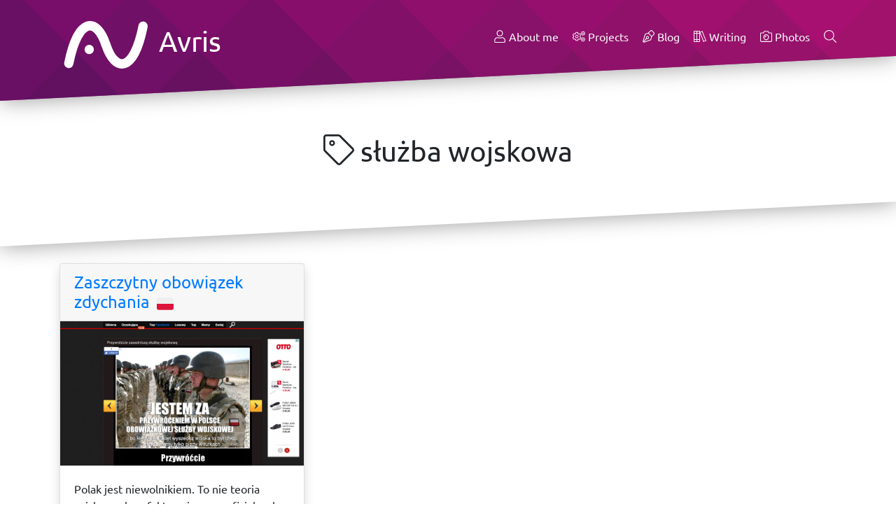

--- FILE ---
content_type: text/html; charset=UTF-8
request_url: https://avris.it/tag/s%C5%82u%C5%BCba%20wojskowa
body_size: 15864
content:
<!DOCTYPE html>
<html lang="en">
    <head>
        <meta charset="UTF-8">
                                        
                    <title>Avris » Tag: służba wojskowa</title>
            <meta name="description" content="Hello! My name is Andrea. I code and write a blog. Welcome to my personal part of the Internet!" />
            <meta name="keywords" content="blog, queer, gay, nonbinary, non-binary, thoughts, society, technology, language, philosophy, politics, reviews, poetry, fiction, thinkers, religion, reason, rationalism, projects, IT, programming, php, symfony, web, development" />
            <meta name="author" content="Avris <andrea@avris.it>" />
        
                    <meta property="og:type" content="article" />
            <meta property="og:title" content="Avris » Tag: służba wojskowa" />
            <meta property="og:url" content="https://avris.it/tag/s%C5%82u%C5%BCba%20wojskowa" />
            <meta property="og:image" content="https://avris.it/build/images/banner.2d1f6bf4.png" />
            <meta property="og:logo" content="https://avris.it/build/images/avatar.5c402235.jpg" />
            <meta property="og:site_name" content="Avris" />

            <meta name="twitter:card" content="summary_large_image">
            <meta name="twitter:title" content="Avris » Tag: służba wojskowa">
            <meta name="twitter:description" content="Hello! My name is Andrea. I code and write a blog. Welcome to my personal part of the Internet!">
            <meta name="twitter:image" content="https://avris.it/build/images/banner.2d1f6bf4.png">
            <meta name="twitter:site" content="@AvrisIT" />
        
                    <link rel="stylesheet" href="/build/app.27bc6263.css" integrity="sha384-RKQiz3Sjtsc/C9AAGLO8qlrZusLMabAJja2zW+xDktDMgXKM/hm97l+OjlF+y9sO">
        
        <meta name="viewport" content="width=device-width, initial-scale=1">
        <link rel="shortcut icon" href="/build/images/logoAuto.7b27dc6d.svg" />

                                                        <link rel="alternate" type="application/atom+xml" href="https://avris.it/tag/s%C5%82u%C5%BCba%20wojskowa.atom" title="Avris » Tag: służba wojskowa" />
                                    <link rel="alternate" type="application/json" href="https://avris.it/tag/s%C5%82u%C5%BCba%20wojskowa.json" title="Avris » Tag: służba wojskowa" />
                                    
                                <link href="mailto:andrea@avris.it" rel="me"/>
                                <link href="https://mastodon.online/@Avris" rel="me"/>
                                <link href="https://pronouns.page/@andrea" rel="me"/>
                                <link href="https://bsky.app/profile/avris.it" rel="me"/>
            </head>
    <body class="d-flex flex-column">
                            <header class="tilt-shadow fixed-top">
    <div class="bg-main text-white tilt-bottom">
        <div class="container">
            <div class="d-flex justify-content-between pt-4">
                <h1 style="margin-bottom: -2rem">
                    <a href="/" class="text-white">
                        <img src="/build/images/logoWhite.9f712fbc.svg" class="logo" alt="">
                        Avris
                    </a>
                </h1>
                <nav>
                    <ul class="list-inline pt-3">
                        <li class="list-inline-item">
                            <a href="/" class="text-light">
                                <svg class="icon"><use xlink:href="#light-user"></use></svg>
                                About me
                            </a>
                        </li>
                                                    <li class="list-inline-item">
                                <a href="/projects" class="text-light">
                                    <svg class="icon"><use xlink:href="#light-cogs"></use></svg>
                                    Projects
                                </a>
                            </li>
                                                    <li class="list-inline-item">
                                <a href="/blog" class="text-light">
                                    <svg class="icon"><use xlink:href="#light-pen-nib"></use></svg>
                                    Blog
                                </a>
                            </li>
                                                    <li class="list-inline-item">
                                <a href="/texts" class="text-light">
                                    <svg class="icon"><use xlink:href="#light-books"></use></svg>
                                    Writing
                                </a>
                            </li>
                                                    <li class="list-inline-item">
                                <a href="/photos" class="text-light">
                                    <svg class="icon"><use xlink:href="#light-camera-alt"></use></svg>
                                    Photos
                                </a>
                            </li>
                        
                        <li class="list-inline-item">
                            <input type="checkbox" id="search-link" class="d-none"/>
                            <label for="search-link" class="text-light mb-0" title="Search…" data-autofocus="input[name=q]">
                                <svg class="icon"><use xlink:href="#light-search"></use></svg>
                            </label>
                            <form method="get" action="/search" role="search" class="search-box">
                                <div class="input-group">
                                    <input name="q" class="form-control form-control-sm" placeholder="Search…" autofocus />
                                    <div class="input-group-append">
                                        <button class="btn btn-secondary btn-sm" type="submit">
                                            <svg class="icon"><use xlink:href="#light-search"></use></svg>
                                        </button>
                                    </div>
                                </div>
                            </form>
                        </li>
                    </ul>
                </nav>
            </div>
        </div>
    </div>
</header>
            <main class="flex-grow-1">
                    <section class="tilt-shadow">
        <div class="tilt-top tilt-bottom bg-white">
            <div class="container my-5 text-center">
                <h2>
                    <svg class="icon"><use xlink:href="#light-tag"></use></svg>
                    służba wojskowa
                </h2>
            </div>
        </div>
    </section>

    <section>
    <div class="tilt-top tilt-bottom">
        <div class="container my-4">
                                                                                    <div class="columnist-wall row">
                                                                                                <div class="columnist-column col-12 col-md-6 col-lg-4 pb-4">
                        <div class="card shadow">
                                                                                                                                <div lang="pl" >
                                        <div class="card-header">
                                            <h3 class="h4 mb-0">
                                                <a href="/blog/zaszczytny-obowi%C4%85zek-zdychania">
                                                    Zaszczytny obowiązek zdychania
                                                </a>
                                                                                                    <a href="/blog/zaszczytny-obowi%C4%85zek-zdychania" class="mx-1 article-version-switch active" data-lang="pl"><img draggable="false" class="emoji" alt="🇵🇱" src="https://cdn.jsdelivr.net/npm/@twemoji/svg@latest/1f1f5-1f1f1.svg"></a>
                                                                                            </h3>
                                        </div>
                                        <div class="card-body pb-0"><figure>
                <noscript>
                    <img src="https://avris.it/image/pizdy-w-rurach_small.png" alt="(Kwejk) "Jestem za przywróceniem obowiązkowej służby wojskowej. Bo kiedyś jak facet wyszedł z wojska to był chłop, a teraz mamy tylko pizdy w rurkach" class="border-bottom" width="480" height="285.12155591572">                
                </noscript>
                <span class="hide-noscript"><img src="[data-uri]" data-src="https://avris.it/image/pizdy-w-rurach_small.png" alt="(Kwejk) "Jestem za przywróceniem obowiązkowej służby wojskowej. Bo kiedyś jak facet wyszedł z wojska to był chłop, a teraz mamy tylko pizdy w rurkach" class="border-bottom" width="480" height="285.12155591572"></span>
                
            </figure></p>
<p>Polak jest niewolnikiem. To nie teoria spiskowa, lecz fakt zapisany w oficjalnych dokumentach. Polak jest własnością organizacji, która w każdej chwili może bez powodu zniszczyć mu życie, wystawić go na front jako mięso armatnie albo zmusić do mordowania niewinnych ludzi.</p><svg xmlns="http://www.w3.org/2000/svg" style="display: none;"></svg></div>
                                                                                    <a href="/blog/zaszczytny-obowi%C4%85zek-zdychania" class="btn btn-outline-primary btn-block btn-lg">
                                                <svg class="icon"><use xlink:href="#light-chevron-circle-right"></use></svg>
                                                Continue reading…
                                                                                                    <br/>
                                                    <small><small>(~4 min read)</small></small>
                                                                                            </a>
                                                                                                                    </div>
                                                    </div>
                    </div>
                                                </div>
                    </div>
    </div>
</section>
            </main>
            <footer class="tilt-shadow">
    <div class="tilt-top bg-main text-white pb-1 small">
        <div class="container">
            <ul class="list-inline pt-3">
                                                        <li class="list-inline-item">
                        <a href="mailto:andrea@avris.it" target="_blank" rel="noopener" class="text-light">
                            <section class="contact">
                                <svg class="icon" role="img" viewBox="0 0 24 24" xmlns="http://www.w3.org/2000/svg"><title>Proton Mail</title><path d="m15.24 8.998 3.656-3.073v15.81H2.482C1.11 21.735 0 20.609 0 19.223V6.944l7.58 6.38a2.186 2.186 0 0 0 2.871-.042l4.792-4.284h-.003zm-5.456 3.538 1.809-1.616a2.438 2.438 0 0 1-1.178-.533L.905 2.395A.552.552 0 0 0 0 2.826v2.811l8.226 6.923a1.186 1.186 0 0 0 1.558-.024zM23.871 2.463a.551.551 0 0 0-.776-.068l-3.199 2.688v16.653h1.623c1.371 0 2.481-1.127 2.481-2.513V2.824a.551.551 0 0 0-.129-.36z"/></svg>
                                andrea@avris.it
                            </section>
                        </a>
                    </li>
                                                        <li class="list-inline-item">
                        <a href="https://pronouns.page/@andrea" target="_blank" rel="noopener" class="text-light">
                            <section class="contact">
                                <svg class="icon" role="img" viewBox="0 0 24 24" xmlns="http://www.w3.org/2000/svg"><title>Pronouns.page</title><path d="M14.991 5.14c.058-.102.01-.185-.108-.185l-2.051.001a.414.414 0 0 0-.321.184l-5.027 8.503c-.702 1.156-1.681 1.411-2.622 1.297-1.615-.196-2.483-1.381-2.483-2.96a2.88 2.88 0 0 1 2.876-2.876h3.192c.117 0 .26-.083.319-.184l1.15-2.01c.058-.101.01-.184-.107-.184H5.254A5.26 5.26 0 0 0 0 11.98c0 1.4.547 2.91 1.542 3.897.98.972 2.29 1.328 3.688 1.357.789.009 2.956-.009 3.972-1.817a18678.91 18678.91 0 0 1 5.79-10.277Zm7.467 2.984c-.98-.972-2.29-1.329-3.688-1.357-.789-.01-2.956.009-3.972 1.816-1.138 2.024-5.79 10.277-5.79 10.277-.057.102-.008.185.109.185l2.051-.001a.414.414 0 0 0 .321-.184l5.027-8.503c.702-1.156 1.681-1.411 2.622-1.297 1.615.196 2.483 1.381 2.483 2.96a2.88 2.88 0 0 1-2.876 2.876h-3.192a.406.406 0 0 0-.319.184l-1.15 2.01c-.058.101-.01.184.107.184h4.555A5.26 5.26 0 0 0 24 12.02c0-1.4-.547-2.91-1.542-3.896z"/></svg>
                                @andrea
                            </section>
                        </a>
                    </li>
                                                        <li class="list-inline-item">
                        <a href="https://gitlab.com/Avris" target="_blank" rel="noopener" class="text-light">
                            <section class="contact">
                                <svg class="icon"><use xlink:href="#brands-gitlab"></use></svg>
                                Avris
                            </section>
                        </a>
                    </li>
                                                        <li class="list-inline-item">
                        <a href="https://mastodon.online/@Avris" target="_blank" rel="noopener" class="text-light">
                            <section class="contact">
                                <svg class="icon"><use xlink:href="#brands-mastodon"></use></svg>
                                @Avris@mastodon.online
                            </section>
                        </a>
                    </li>
                                                        <li class="list-inline-item">
                        <a href="https://bsky.app/profile/avris.it" target="_blank" rel="noopener" class="text-light">
                            <section class="contact">
                                <svg class="icon" role="img" viewBox="0 0 24 24" xmlns="http://www.w3.org/2000/svg"><title>Bluesky</title><path d="M5.202 2.857C7.954 4.922 10.913 9.11 12 11.358c1.087-2.247 4.046-6.436 6.798-8.501C20.783 1.366 24 .213 24 3.883c0 .732-.42 6.156-.667 7.037-.856 3.061-3.978 3.842-6.755 3.37 4.854.826 6.089 3.562 3.422 6.299-5.065 5.196-7.28-1.304-7.847-2.97-.104-.305-.152-.448-.153-.327 0-.121-.05.022-.153.327-.568 1.666-2.782 8.166-7.847 2.97-2.667-2.737-1.432-5.473 3.422-6.3-2.777.473-5.899-.308-6.755-3.369C.42 10.04 0 4.615 0 3.883c0-3.67 3.217-2.517 5.202-1.026"/></svg>
                                @avris.it
                            </section>
                        </a>
                    </li>
                            </ul>
                            <ul class="list-inline">
                    <li class="list-inline-item">
                        <a href="/tag/s%C5%82u%C5%BCba%20wojskowa.lite" class="text-light">
                            <svg class="icon"><use xlink:href="#light-paper-plane"></use></svg>
                            .lite
                        </a>
                    </li>
                                                                        <li class="list-inline-item">
                                <a href="/tag/s%C5%82u%C5%BCba%20wojskowa.atom" target="_blank" rel="noopener" class="text-light">
                                    <svg class="icon"><use xlink:href="#light-rss-square"></use></svg>
                                    .atom
                                </a>
                            </li>
                                                    <li class="list-inline-item">
                                <a href="/tag/s%C5%82u%C5%BCba%20wojskowa.json" target="_blank" rel="noopener" class="text-light">
                                    <svg class="icon"><use xlink:href="#brands-js-square"></use></svg>
                                    .json
                                </a>
                            </li>
                                                                <li class="list-inline-item">
                        <a href="https://xn--sr8hvo.ws/%F0%9F%8C%89%E2%98%AF%F0%9F%90%B3/previous" target="_blank" rel="noopener" class="text-light">←</a>
                        <a href="https://xn--sr8hvo.ws/directory" target="_blank" rel="noopener"><img draggable="false" class="emoji" alt="🕸" src="https://cdn.jsdelivr.net/npm/@twemoji/svg@latest/1f578.svg"><img draggable="false" class="emoji" alt="💍" src="https://cdn.jsdelivr.net/npm/@twemoji/svg@latest/1f48d.svg"></a>
                        <a href="https://xn--sr8hvo.ws/%F0%9F%8C%89%E2%98%AF%F0%9F%90%B3/next" target="_blank" rel="noopener" class="text-light">→</a>
                    </li>
                </ul>
            
            <p>
                Made with <img draggable="false" class="emoji" alt="❤" src="https://cdn.jsdelivr.net/npm/@twemoji/svg@latest/2764.svg">
                by <a href="https://avris.it/" target="_blank" rel="noopener" class="text-light">Avris</a>
                using
                <a href="https://symfony.com/" target="_blank" rel="noopener" class="text-light">Symfony</a>,
                <a href="https://gitlab.com/Avris/Esse" target="_blank" rel="noopener" class="text-light">Esse</a>,
                <a href="https://getbootstrap.com/" target="_blank" rel="noopener" class="text-light">Bootstrap</a>,
                <a href="https://columnist.avris.it/" target="_blank" rel="noopener" class="text-light">Columnist</a>,
                <a href="https://gitlab.com/Avris/Vanillin" target="_blank" rel="noopener" class="text-light">Vanillin</a>,
                <a href="https://fontawesome.com/" target="_blank" rel="noopener" class="text-light">Font Awesome</a>,
                <a href="https://design.ubuntu.com/font/" target="_blank" rel="noopener" class="text-light">Ubuntu Font</a>,
                <a href="https://github.com/twitter/twemoji" target="_blank" rel="noopener" class="text-light">Twemoji</a>
                and <a href="https://www.gradientmagic.com/" target="_blank" rel="noopener" class="text-light">Gradient Magic</a>.
            </p>

            <p>
                <svg class="icon"><use xlink:href="#light-balance-scale-left"></use></svg>
                Posts and code snippets are licensed under
                <a href="https://oql.avris.it/license?c=Andrea%20Vos%7Chttps://avris.it" target="_blank" rel="noopener" class="text-light">OQL</a>.
            </p>
        </div>
    </div>
</footer>
                                    <script src="/build/runtime.6d1d3c17.js" integrity="sha384-Vjj33iNt4fOgWnDP8PaoV6D6KfW7+1b5Vhoio5ngJsM+hEqMX2zEcIPegny9P8Gr"></script><script src="/build/106.f0f5bc6e.js" integrity="sha384-GqIPrI1P/I9Dj514u3ryqWfBgpc9C0pmfFPLZyEcSjr3P3T8Hmu0alYds4Szbj+O"></script><script src="/build/app.18db3309.js" integrity="sha384-P8mZRPZJ2wuNh1OXO7Su2EzaKcC61U1uybRzH2scGhXtZ/33xV4PDGauTvRfKywY"></script>
            <script defer data-domain="avris.it" src="https://plausible.avris.it/js/plausible.js"></script>
                <svg xmlns="http://www.w3.org/2000/svg" style="display: none;"><symbol id="light-link" viewBox="0 0 512 512"><path d="M301.148 394.702l-79.2 79.19c-50.778 50.799-133.037 50.824-183.84 0-50.799-50.778-50.824-133.037 0-183.84l79.19-79.2a132.833 132.833 0 0 1 3.532-3.403c7.55-7.005 19.795-2.004 20.208 8.286.193 4.807.598 9.607 1.216 14.384.481 3.717-.746 7.447-3.397 10.096-16.48 16.469-75.142 75.128-75.3 75.286-36.738 36.759-36.731 96.188 0 132.94 36.759 36.738 96.188 36.731 132.94 0l79.2-79.2.36-.36c36.301-36.672 36.14-96.07-.37-132.58-8.214-8.214-17.577-14.58-27.585-19.109-4.566-2.066-7.426-6.667-7.134-11.67a62.197 62.197 0 0 1 2.826-15.259c2.103-6.601 9.531-9.961 15.919-7.28 15.073 6.324 29.187 15.62 41.435 27.868 50.688 50.689 50.679 133.17 0 183.851zm-90.296-93.554c12.248 12.248 26.362 21.544 41.435 27.868 6.388 2.68 13.816-.68 15.919-7.28a62.197 62.197 0 0 0 2.826-15.259c.292-5.003-2.569-9.604-7.134-11.67-10.008-4.528-19.371-10.894-27.585-19.109-36.51-36.51-36.671-95.908-.37-132.58l.36-.36 79.2-79.2c36.752-36.731 96.181-36.738 132.94 0 36.731 36.752 36.738 96.181 0 132.94-.157.157-58.819 58.817-75.3 75.286-2.651 2.65-3.878 6.379-3.397 10.096a163.156 163.156 0 0 1 1.216 14.384c.413 10.291 12.659 15.291 20.208 8.286a131.324 131.324 0 0 0 3.532-3.403l79.19-79.2c50.824-50.803 50.799-133.062 0-183.84-50.802-50.824-133.062-50.799-183.84 0l-79.2 79.19c-50.679 50.682-50.688 133.163 0 183.851z"></path></symbol><symbol id="light-tag" viewBox="0 0 512 512"><path d="M497.941 225.941L286.059 14.059A48 48 0 0 0 252.118 0H48C21.49 0 0 21.49 0 48v204.118a48 48 0 0 0 14.059 33.941l211.882 211.882c18.745 18.745 49.137 18.746 67.882 0l204.118-204.118c18.745-18.745 18.745-49.137 0-67.882zm-22.627 45.255L271.196 475.314c-6.243 6.243-16.375 6.253-22.627 0L36.686 263.431A15.895 15.895 0 0 1 32 252.117V48c0-8.822 7.178-16 16-16h204.118c4.274 0 8.292 1.664 11.314 4.686l211.882 211.882c6.238 6.239 6.238 16.39 0 22.628zM144 124c11.028 0 20 8.972 20 20s-8.972 20-20 20-20-8.972-20-20 8.972-20 20-20m0-28c-26.51 0-48 21.49-48 48s21.49 48 48 48 48-21.49 48-48-21.49-48-48-48z"></path></symbol><symbol id="light-cloud-download" viewBox="0 0 640 512"><path d="M571.7 238.8c2.8-9.9 4.3-20.2 4.3-30.8 0-61.9-50.1-112-112-112-16.7 0-32.9 3.6-48 10.8-31.6-45-84.3-74.8-144-74.8-94.4 0-171.7 74.5-175.8 168.2C39.2 220.2 0 274.3 0 336c0 79.6 64.4 144 144 144h368c70.7 0 128-57.2 128-128 0-47-25.8-90.8-68.3-113.2zM512 448H144c-61.9 0-112-50.1-112-112 0-56.8 42.2-103.7 97-111-.7-5.6-1-11.3-1-17 0-79.5 64.5-144 144-144 60.3 0 111.9 37 133.4 89.6C420 137.9 440.8 128 464 128c44.2 0 80 35.8 80 80 0 18.5-6.3 35.6-16.9 49.2C573 264.4 608 304.1 608 352c0 53-43 96-96 96zM405.2 254.5c-4.7-4.7-12.3-4.7-17 0L320 322.7V172c0-6.6-5.4-12-12-12h-8c-6.6 0-12 5.4-12 12v150.7l-68.2-68.2c-4.7-4.7-12.3-4.7-17 0l-5.7 5.7c-4.7 4.7-4.7 12.3 0 17l98.3 98.3c4.7 4.7 12.3 4.7 17 0l98.3-98.3c4.7-4.7 4.7-12.3 0-17l-5.5-5.7z"></path></symbol><symbol id="light-cogs" viewBox="0 0 640 512"><path d="M538.6 196.4l-2.5-3.9c-4.1.3-8.1.3-12.2 0l-2.5 4c-5.8 9.2-17.1 13.4-27.5 10.1-13.8-4.3-23-8.8-34.3-18.1-9-7.4-11.2-20.3-5.4-30.4l2.5-4.3c-2.3-3.4-4.3-6.9-6.1-10.6h-9.1c-11.6 0-21.4-8.2-23.6-19.6-2.6-13.7-2.7-24.2.1-38.5 2.1-11.3 12.1-19.5 23.6-19.5h9c1.8-3.7 3.8-7.2 6.1-10.6l-2.6-4.5c-5.8-10-3.6-22.7 5.2-30.3 10.6-9.1 19.7-14.3 33.5-19 10.8-3.7 22.7.7 28.5 10.6l2.6 4.4c4.1-.3 8.1-.3 12.2 0l2.6-4.4c5.8-9.9 17.7-14.3 28.6-10.5 13.3 4.5 22.3 9.6 33.5 19.1 8.8 7.5 10.9 20.2 5.1 30.2l-2.6 4.4c2.3 3.4 4.3 6.9 6.1 10.6h5.1c11.6 0 21.4 8.2 23.6 19.6 2.6 13.7 2.7 24.2-.1 38.5-2.1 11.3-12.1 19.5-23.6 19.5h-5c-1.8 3.7-3.8 7.2-6.1 10.6l2.5 4.3c5.9 10.2 3.5 23.1-5.5 30.5-10.7 8.8-19.9 13.4-34 17.9-10.5 3.3-21.9-.8-27.7-10.1zm12.2-34.5l10.6 18.3c6.7-2.8 12.9-6.4 18.7-10.8l-10.6-18.3 6.4-7.5c4.8-5.7 8.6-12.1 11-19.1l3.3-9.3h21.1c.9-7.1.9-14.4 0-21.5h-21.1l-3.3-9.3c-2.5-7-6.2-13.4-11-19.1l-6.4-7.5L580 39.4c-5.7-4.4-12-8-18.7-10.8l-10.6 18.3-9.7-1.8c-7.3-1.4-14.8-1.4-22.1 0l-9.7 1.8-10.6-18.3C492 31.3 485.7 35 480 39.4l10.6 18.3-6.4 7.5c-4.8 5.7-8.6 12.1-11 19.1l-3.3 9.3h-21.1c-.9 7.1-.9 14.4 0 21.5h21.1l3.3 9.3c2.5 7 6.2 13.4 11 19.1l6.4 7.5-10.6 18.4c5.7 4.4 12 8 18.7 10.8l10.6-18.3 9.7 1.8c7.3 1.4 14.8 1.4 22.1 0l9.7-1.8zM145.3 454.4v-31.6c-12.9-5.5-25.1-12.6-36.4-21.1l-27.5 15.9c-9.8 5.6-22.1 3.7-29.7-4.6-24.2-26.3-38.5-49.5-50.6-88.1-3.4-10.7 1.1-22.3 10.8-28L39.2 281c-1.7-14-1.7-28.1 0-42.1l-27.3-15.8c-9.7-5.6-14.2-17.3-10.8-28 12.1-38.4 26.2-61.6 50.6-88.1 7.6-8.3 20-10.2 29.7-4.6l27.4 15.9c11.3-8.5 23.5-15.5 36.4-21.1V65.6c0-11.3 7.8-21 18.8-23.4 34.7-7.8 62-8.7 101.7 0 11 2.4 18.9 12.2 18.9 23.4v31.6c12.9 5.5 25.1 12.6 36.4 21l27.4-15.8c9.8-5.6 22.2-3.7 29.8 4.6 26.9 29.6 41.5 55.9 52.1 88.5 3.4 10.5-.8 21.9-10.2 27.7l-25 15.8c1.7 14 1.7 28.1 0 42.1l28.1 17.5c8.6 5.4 13 15.6 10.8 25.5-6.9 31.3-33 64.6-55.9 89.2-7.6 8.2-19.9 10-29.6 4.4L321 401.8c-11.3 8.5-23.5 15.5-36.4 21.1v31.6c0 11.2-7.8 21-18.8 23.4-37.5 8.3-64.9 8.2-101.9 0-10.8-2.5-18.6-12.3-18.6-23.5zm32-6.2c24.8 5 50.5 5 75.3 0v-47.7l10.7-3.8c16.8-5.9 32.3-14.9 45.9-26.5l8.6-7.4 41.4 23.9c16.8-19.1 34-41.3 42.1-65.2l-41.4-23.9 2.1-11.1c3.2-17.6 3.2-35.5 0-53.1l-2.1-11.1 41.4-23.9c-8.1-23.9-25.3-46.2-42.1-65.2l-41.4 23.9-8.6-7.4c-13.6-11.7-29-20.6-45.9-26.5l-10.7-3.8V71.8c-24.8-5-50.5-5-75.3 0v47.7l-10.7 3.8c-16.8 5.9-32.3 14.9-45.9 26.5l-8.6 7.4-41.4-23.9A192.19 192.19 0 0 0 33 198.5l41.4 23.9-2.1 11.1c-3.2 17.6-3.2 35.5 0 53.1l2.1 11.1L33 321.6c8.1 23.9 20.9 46.2 37.7 65.2l41.4-23.9 8.6 7.4c13.6 11.7 29 20.6 45.9 26.5l10.7 3.8v47.6zm38.4-105.3c-45.7 0-82.9-37.2-82.9-82.9s37.2-82.9 82.9-82.9 82.9 37.2 82.9 82.9-37.2 82.9-82.9 82.9zm0-133.8c-28 0-50.9 22.8-50.9 50.9s22.8 50.9 50.9 50.9c28 0 50.9-22.8 50.9-50.9s-22.8-50.9-50.9-50.9zm322.9 291.7l-2.5-3.9c-4.1.3-8.1.3-12.2 0l-2.5 4c-5.8 9.2-17.1 13.4-27.5 10.1-13.8-4.3-23-8.8-34.3-18.1-9-7.4-11.2-20.3-5.4-30.4l2.5-4.3c-2.3-3.4-4.3-6.9-6.1-10.6h-9.1c-11.6 0-21.4-8.2-23.6-19.6-2.6-13.7-2.7-24.2.1-38.5 2.1-11.3 12.1-19.5 23.6-19.5h9c1.8-3.7 3.8-7.2 6.1-10.6l-2.6-4.5c-5.8-10-3.6-22.7 5.2-30.3 10.6-9.1 19.7-14.3 33.5-19 10.8-3.7 22.7.7 28.5 10.6l2.6 4.4c4.1-.3 8.1-.3 12.2 0l2.6-4.4c5.8-9.9 17.7-14.3 28.6-10.5 13.3 4.5 22.3 9.6 33.5 19.1 8.8 7.5 10.9 20.2 5.1 30.2l-2.6 4.4c2.3 3.4 4.3 6.9 6.1 10.6h5.1c11.6 0 21.4 8.2 23.6 19.6 2.6 13.7 2.7 24.2-.1 38.5-2.1 11.3-12.1 19.5-23.6 19.5h-5c-1.8 3.7-3.8 7.2-6.1 10.6l2.5 4.3c5.9 10.2 3.5 23.1-5.5 30.5-10.7 8.8-19.9 13.4-34 17.9-10.5 3.2-21.9-.9-27.7-10.1zm12.2-34.6l10.6 18.3c6.7-2.8 12.9-6.4 18.7-10.8l-10.6-18.3 6.4-7.5c4.8-5.7 8.6-12.1 11-19.1l3.3-9.3h21.1c.9-7.1.9-14.4 0-21.5h-21.1l-3.3-9.3c-2.5-7-6.2-13.4-11-19.1l-6.4-7.5 10.6-18.3c-5.7-4.4-12-8-18.7-10.8l-10.6 18.3-9.7-1.8c-7.3-1.4-14.8-1.4-22.1 0l-9.7 1.8-10.6-18.3c-6.7 2.8-12.9 6.4-18.7 10.8l10.6 18.3-6.4 7.5c-4.8 5.7-8.6 12.1-11 19.1l-3.3 9.3h-21.1c-.9 7.1-.9 14.4 0 21.5h21.1l3.3 9.3c2.5 7 6.2 13.4 11 19.1l6.4 7.5-10.6 18.3c5.7 4.4 12 8 18.7 10.8l10.6-18.3 9.7 1.8c7.3 1.4 14.8 1.4 22.1 0l9.7-1.8zM560 408c0-17.7-14.3-32-32-32s-32 14.3-32 32 14.3 32 32 32 32-14.3 32-32zm0-304.3c0-17.7-14.3-32-32-32s-32 14.3-32 32 14.3 32 32 32 32-14.4 32-32z"></path></symbol><symbol id="light-pen-nib" viewBox="0 0 512 512"><path d="M493.87 95.6L416.4 18.13C404.32 6.04 388.48 0 372.64 0c-15.84 0-31.68 6.04-43.76 18.13l-92.45 92.45-99.83 28.21a64.003 64.003 0 0 0-43.31 41.35L0 460l52 52 279.86-93.29a64.003 64.003 0 0 0 41.35-43.31l28.21-99.83 92.45-92.45c24.17-24.17 24.17-63.35 0-87.52zM342.42 366.7a31.985 31.985 0 0 1-20.68 21.66l-261.1 87.03-.7-.7L175.7 358.93c9.52 5.62 20.47 9.07 32.3 9.07 35.28 0 64-28.7 64-64s-28.72-64-64-64-64 28.7-64 64c0 11.83 3.45 22.79 9.07 32.31L37.32 452.06l-.71-.7 87.03-261.1a31.986 31.986 0 0 1 21.66-20.68l99.83-28.21 1.25-.36 124.6 124.6-.35 1.25-28.21 99.84zM176 304c0-17.64 14.34-32 32-32s32 14.36 32 32-14.34 32-32 32-32-14.36-32-32zm295.25-143.51l-80.06 80.06-119.75-119.73 80.07-80.06c11.67-11.67 30.58-11.69 42.27 0l77.47 77.47c11.65 11.65 11.65 30.61 0 42.26z"></path></symbol><symbol id="light-people-carry" viewBox="0 0 640 512"><path d="M635.9 444.4l-52.2-117.3c19.4-22 25-48.2 19.4-72.4l-18.4-80.2c-5-21.7-19.3-40-38.4-51.1 24.5-24 28.4-60.4 11.4-88.6C542.8 10.2 517.7 0 496 0c-33.2 0-61.9 22.5-69.9 54.8-3.5 14.1-6.2 52.1 29.3 76.4-17.3 13.2-30.8 30.5-39.4 50.5V160c0-8.8-7.2-16-16-16H240c-8.8 0-16 7.2-16 16v21.8c-8.5-20-22-37.3-39.4-50.5 35.4-24.3 32.8-62.2 29.3-76.4C206 22.5 177.2 0 144 0c-21.8 0-46.8 10.3-61.6 34.7-17 28.1-13.2 64.5 11.4 88.6-19.1 11.2-33.4 29.4-38.4 51.1L37 254.6c-5.5 24.1-.2 50.3 19.4 72.4L4.1 444.4c-10.7 24.1.2 52.6 24.3 63.3 29 12.8 54.9-5.2 63.4-24.3l29.7-66.7 6.9 53.3c1.1 8.6 13 46.1 53.3 41.5 26.7-3.5 45.3-27.6 42-53.8l-10.5-81.5c-1.6-12.7-7-24.6-15.5-34.2l-41.2-46.6 4.2-16.9c4.6 6 10.2 11.4 16.7 16.1 1.7 1.2-2.7-1.6 47.7 30.4 2.2 6.2 8 10.8 14.9 10.8h160c7 0 12.8-4.5 14.9-10.8 50.4-32.1 46.1-29.2 47.7-30.4 6.5-4.8 12.1-10.2 16.7-16.1l4.2 16.9-41.1 46.6c-8.5 9.6-13.9 21.5-15.5 34.2l-10.5 81.5c-3.4 26.2 15.2 50.3 42 53.8 40.5 4.6 52.1-32.7 53.3-41.5l6.9-53.3 29.7 66.7c8.5 19.1 34.4 37.1 63.4 24.3 24-10.8 34.9-39.2 24.2-63.3zm-178.7-382C461.6 44.2 478 32 496 32c24.4 0 45.4 22.8 38.9 49.5C530.3 99.8 514 112 496 112c-24.4 0-45.4-22.9-38.8-49.6zM144 32c18 0 34.3 12.2 38.8 30.4C189.5 89.6 168 112 144 112c-18 0-34.3-12.2-38.8-30.4C98.5 54.4 120 32 144 32zM62.6 470.4c-3.6 8.1-13 11.7-21.1 8.1s-11.7-13-8.1-21.1l46.2-103.9 23.3 26.4zm207.1-173.9c-5 7.8-15 9.4-22.1 4.9l-51.1-32.5c-9.1-6.6-15-14.7-18.1-24.1L167.1 211c-2.3-6.9-6-12.8-9.3-17.2-2.7-3.6-8.3-2.4-9.4 1.9L121.3 304l52.4 59.3c4.2 4.8 6.9 10.8 7.8 17.1l10.5 81.5c1.1 8.6-4.9 16.8-13.5 17.9-14.1 1.8-17.9-11-18.2-13.8l-9.2-71.8c-.8-6.3-3.5-12.3-7.8-17.1l-64.2-72.7c-10.3-11.6-14.3-27.5-10.8-42.6l18.4-80.2c3.5-15 14-27.7 28.2-33.8 23-9.9 41.1 2.1 41.7 2.4 19.4 11.4 33.9 29.4 41 50.7l11.7 34.9c1.8 2.3 3.5 4.5 5.3 6.8l50.2 31.8c7.4 4.7 9.7 14.6 4.9 22.1zm69.2 7.4h-37.7c7.3-20.6-.2-44.2-19.3-56.5L256 231.1V176h128v55l-25.8 16.4c-19.2 12.2-26.6 35.9-19.3 56.5zm158 73.1c-4.2 4.8-6.9 10.7-7.8 17.1l-9.2 71.8c-.4 2.8-4.2 15.6-18.2 13.8-8.6-1.1-14.6-9.2-13.5-17.9l10.5-81.5c.8-6.3 3.5-12.3 7.8-17.1l52.4-59.3-27.1-108.2c-1.1-4.4-6.7-5.5-9.4-1.9-3.3 4.4-7 10.3-9.3 17.2l-11.3 33.8c-3.1 9.4-9 17.5-17.9 24.1l-51.1 32.5c-7 4.4-17.1 3-22.1-4.9-4.7-7.5-2.5-17.3 4.9-22.1l50.2-31.8c1.8-2.3 3.5-4.5 5.3-6.8l11.7-34.9c7.1-21.3 21.6-39.3 41-50.7.5-.3 18.7-12.3 41.7-2.4 14.2 6.1 24.8 18.8 28.2 33.8l18.4 80.2c3.5 15.1-.6 30.9-10.8 42.6zm101.6 101.5c-8.1 3.6-17.5 0-21.1-8.1l-40.3-90.6 23.3-26.4 46.2 103.9c3.6 8.1 0 17.6-8.1 21.2z"></path></symbol><symbol id="light-box-ballot" viewBox="0 0 576 512"><path d="M571.4 276.6l-51.3-128.2c-4.8-12.3-16.6-20.3-29.8-20.3h-42.2V32c0-17.7-14.3-32-32-32h-256c-17.7 0-32 14.3-32 32v96H86c-13.2 0-25 8.1-29.8 20.3L4.6 276.4C1.5 284 0 292.2 0 300.4l.3 179.4c-.1 17.7 14.3 32.2 32 32.2H544c17.7 0 32.1-14.4 32-32.2V300.3c0-8.1-1.6-16.2-4.6-23.7zM160.2 32h256v192h-256V32zM86 160h42.2v64H104c-4.4 0-8 3.6-8 8v16c0 4.4 3.6 8 8 8h368c4.4 0 8-3.6 8-8v-16c0-4.4-3.6-8-8-8h-23.8v-64h42.2l.1.2 51 127.8h-507L86 160zm458 320l-511.7-.2-.1-159.8H544v160z"></path></symbol><symbol id="light-computer-speaker" viewBox="0 0 640 512"><path d="M480 192a48 48 0 1 0-48-48 48 48 0 0 0 48 48zm0-64a16 16 0 1 1-16 16 16 16 0 0 1 16-16zm0 96a96 96 0 1 0 96 96 96.1 96.1 0 0 0-96-96zm0 160a64 64 0 1 1 64-64 64.08 64.08 0 0 1-64 64zm0-88a24 24 0 1 0 24 24 24 24 0 0 0-24-24zM592 32H368a48 48 0 0 0-48 48v352a48 48 0 0 0 48 48h224a48 48 0 0 0 48-48V80a48 48 0 0 0-48-48zm16 400a16 16 0 0 1-16 16H368a16 16 0 0 1-16-16V80a16 16 0 0 1 16-16h224a16 16 0 0 1 16 16zm-504 16a8 8 0 0 0-8 8v16a8 8 0 0 0 8 8h200.41a79.15 79.15 0 0 1-14.79-32zM0 64v288a32 32 0 0 0 32 32h256v-32H32V64h257.62a79.15 79.15 0 0 1 14.79-32H32A32 32 0 0 0 0 64z"></path></symbol><symbol id="light-pastafarianism" viewBox="0 0 640 512"><path d="M629.28 355.14c-29.93-10.97-52.59 3.78-70.75 15.61-16.97 11-27.2 16.95-40.3 12.2-13.1-4.8-16.61-15.83-21.61-34.89-3.35-12.71-7.23-27.35-16.85-39.25 7.51-9.17 13.47-17.9 18.21-25.65 9.74 11.26 22.76 20.84 42.18 20.84 30.03 0 44.88-22.84 55.71-39.52 11.08-17.03 17-24.48 27.49-24.48 9.2 0 16.64-7.16 16.64-16s-7.44-16-16.64-16c-30.03 0-44.88 22.84-55.71 39.52-11.08 17.03-17 24.48-27.49 24.48-46.08 0-20.68-62.88-119.11-118.33l21.13-42.26c1.94.2 3.82.59 5.82.59 30.93 0 56-25.07 56-56S478.93 0 448 0s-56 25.07-56 56c0 17.42 8.12 32.78 20.58 43.05l-20.56 41.11C371.26 132.66 347.38 128 320 128s-51.26 4.66-72.03 12.16l-20.56-41.11C239.88 88.78 248 73.42 248 56c0-30.93-25.07-56-56-56s-56 25.07-56 56 25.07 56 56 56c1.99 0 3.88-.38 5.82-.59l21.13 42.26C120.52 209.12 145.92 272 99.84 272c-10.5 0-16.41-7.45-27.49-24.48C61.52 230.84 46.67 208 16.64 208 7.44 208 0 215.16 0 224s7.44 16 16.64 16c10.5 0 16.41 7.45 27.49 24.48C54.96 281.16 69.81 304 99.84 304c19.42 0 32.44-9.58 42.18-20.84 4.74 7.75 10.7 16.48 18.21 25.65-9.62 11.9-13.5 26.54-16.85 39.25-5.01 19.06-8.52 30.09-21.61 34.89-13.1 4.75-23.33-1.2-40.3-12.2-18.17-11.83-40.82-26.58-70.75-15.61-8.61 3.14-12.9 12.39-9.62 20.66 3.25 8.27 12.87 12.41 21.45 9.25 13.1-4.83 23.34 1.17 40.3 12.2 13.68 8.91 29.9 19.45 49.86 19.45 6.53 0 13.52-1.14 20.9-3.84 29.93-10.97 36.66-36.45 42.05-56.92 2.51-9.57 4.65-17.11 7.82-22.85 19.39 17.36 44.71 33.15 76.63 42.41-12.45 50.02-36.41 102.84-68.11 102.84-8.84 0-16 7.53-16 16.83 0 9.3 7.16 16.83 16 16.83 60.44 0 89.31-88.06 99.63-129.86 9.04 1.14 18.43 1.86 28.37 1.86s19.33-.73 28.37-1.86C358.69 423.94 387.56 512 448 512c8.84 0 16-7.53 16-16.83 0-9.3-7.16-16.83-16-16.83-31.7 0-55.66-52.82-68.11-102.85 31.92-9.26 57.24-25.04 76.63-42.41 3.16 5.75 5.3 13.28 7.82 22.85 5.39 20.47 12.12 45.95 42.05 56.92 7.38 2.7 14.37 3.84 20.9 3.84 19.96 0 36.17-10.55 49.86-19.45 16.96-11.03 27.2-17.03 40.3-12.2 8.58 3.16 18.2-.98 21.45-9.25 3.28-8.26-1.01-17.51-9.62-20.65zM448 32c13.23 0 24 10.77 24 24s-10.77 24-24 24-24-10.77-24-24 10.77-24 24-24zM192 80c-13.23 0-24-10.77-24-24s10.77-24 24-24 24 10.77 24 24-10.77 24-24 24zm128 272c-97.04 0-142.39-68.26-156.81-96.01C177.55 228.36 222.88 160 320 160s142.45 68.36 156.81 95.99C462.39 283.74 417.04 352 320 352z"></path></symbol><symbol id="light-heartbeat" viewBox="0 0 512 512"><path d="M468.7 76.5C423.6 32.2 375 32 362.3 32c-12.7 0-61.5.2-106.3 44.4C211.3 32.3 162.5 32 149.7 32c-12.7 0-61.4.2-106.4 44.5C15.4 104 0 140.7 0 179.9 0 214.1 12.3 246 33.8 272h120.8l29.9-71.8 56.9 126.4c5.5 12.3 22.9 12.7 28.9.6l49.7-99.4 22.1 44.2h136c21.5-26 33.8-57.9 33.8-92.1.1-39.2-15.3-75.9-43.2-103.4zM462.5 240H361.9l-27.6-55.2c-5.9-11.8-22.7-11.8-28.6 0l-48.9 97.9-58.2-129.3c-5.8-12.8-24-12.5-29.4.4L133.3 240H49.5c-9.2-14.6-42.6-82.7 18.3-142.7C90.4 75.1 120 64 149.7 64c33.9 0 54.5 6.3 106.3 57.3C311 67.1 330.5 64 362.3 64c29.7 0 59.3 11.1 81.8 33.3 61 60.1 27.5 128.2 18.4 142.7zM268.7 443.4c-6.2 6.1-16.2 6.1-22.4 0L108.9 304H64l159.9 162.2c18.7 18.5 48.6 18.4 67.3 0L448 304h-44.5L268.7 443.4z"></path></symbol><symbol id="light-books" viewBox="0 0 576 512"><path d="M575.33 456.43L399 8.02C397.28 3.1 392.61 0 387.65 0c-3.01 0-4.97 1.03-11.49 3.31-6.46 2.26-9.82 8.24-6.27 18.38-16.46 9.69-59.15 24.09-75.5 26.42-1.33-3.78-1.97-6.62-6.4-9.23V32c0-17.67-14.33-32-32-32h-96c-5.96 0-11.22 2.07-16 4.9C139.22 2.07 133.96 0 128 0H32C14.33 0 0 14.33 0 32v448c0 17.67 14.33 32 32 32h96c5.96 0 11.22-2.07 16-4.9 4.78 2.84 10.04 4.9 16 4.9h96c17.67 0 32-14.33 32-32V118.88l151.43 385.1c1.73 4.92 6.4 8.02 11.35 8.02 3 0 4.96-1.03 11.49-3.31 6.44-2.25 9.83-8.23 6.27-18.38 16.46-9.69 59.15-24.09 75.5-26.42 3.65 10.4 10.13 12.65 16.38 10.46l7.55-2.64c6.23-2.19 9.54-9.07 7.36-15.28zM128 480H32v-64h96v64zm0-96H32V128h96v256zm0-288H32V32h96v64zm128 384h-96v-64h96v64zm0-96h-96V128h96v256zm0-288h-96V32h96v64zm203.15 367.54L303.79 74.88c25.22-4.74 64.01-20.33 75.5-26.42l155.36 388.65c-25.23 4.75-64.01 20.33-75.5 26.43z"></path></symbol><symbol id="light-book-open" viewBox="0 0 576 512"><path d="M514.91 32h-.16c-24.08.12-144.75 8.83-219.56 48.09-4.05 2.12-10.33 2.12-14.38 0C205.99 40.83 85.32 32.12 61.25 32h-.16C27.4 32 0 58.47 0 91.01v296.7c0 31.41 25.41 57.28 57.85 58.9 34.77 1.76 122.03 8.26 181.89 30.37 5.27 1.95 10.64 3.02 16.25 3.02h64c5.62 0 10.99-1.08 16.26-3.02 59.87-22.11 147.12-28.61 181.92-30.37 32.41-1.62 57.82-27.48 57.82-58.89V91.01C576 58.47 548.6 32 514.91 32zM272 433c0 8.61-7.14 15.13-15.26 15.13-1.77 0-3.59-.31-5.39-.98-62.45-23.21-148.99-30.33-191.91-32.51-15.39-.77-27.44-12.6-27.44-26.93V91.01c0-14.89 13.06-27 29.09-27 19.28.1 122.46 7.38 192.12 38.29 11.26 5 18.64 15.75 18.66 27.84l.13 100.32V433zm272-45.29c0 14.33-12.05 26.16-27.45 26.93-42.92 2.18-129.46 9.3-191.91 32.51-1.8.67-3.62.98-5.39.98-8.11 0-15.26-6.52-15.26-15.13V230.46l.13-100.32c.01-12.09 7.4-22.84 18.66-27.84 69.66-30.91 172.84-38.19 192.12-38.29 16.03 0 29.09 12.11 29.09 27v296.7z"></path></symbol><symbol id="light-feather-alt" viewBox="0 0 512 512"><path d="M71.46 287.61c-4.86 42.01-7.27 84.27-7.38 126.56l-.03 11.16-59.36 59.36A15.922 15.922 0 0 0 0 496c0 9.14 7.47 16 16 16 4.09 0 8.19-1.56 11.31-4.69l59.36-59.36 11.16-.03c42.29-.12 84.55-2.53 126.56-7.38C473.8 415.13 508.44 51.72 512 0 460.28 3.56 96.87 38.2 71.46 287.61zm31.83 3.24C122.75 99.86 374.98 48.66 476.23 35.77 470.56 80.23 457.47 153.8 428.4 224H310.62l36.69-36.69c6.25-6.25 6.25-16.38 0-22.62s-16.38-6.25-22.62 0L96.74 392.64c.75-34.17 2.68-68.26 6.55-101.79zM214.62 320l64-64h135.11c-11.37 22.73-24.86 44.31-40.38 64H214.62zm6.1 88.75c-33.16 3.83-67.2 5.76-101.36 6.51L182.62 352h161.44c-32.76 30.25-73.12 51.63-123.34 56.75z"></path></symbol><symbol id="light-camera-alt" viewBox="0 0 512 512"><path d="M256 408c-66.2 0-120-53.8-120-120s53.8-120 120-120 120 53.8 120 120-53.8 120-120 120zm0-208c-48.5 0-88 39.5-88 88s39.5 88 88 88 88-39.5 88-88-39.5-88-88-88zm-32 88c0-17.6 14.4-32 32-32 8.8 0 16-7.2 16-16s-7.2-16-16-16c-35.3 0-64 28.7-64 64 0 8.8 7.2 16 16 16s16-7.2 16-16zM324.3 64c3.3 0 6.3 2.1 7.5 5.2l22.1 58.8H464c8.8 0 16 7.2 16 16v288c0 8.8-7.2 16-16 16H48c-8.8 0-16-7.2-16-16V144c0-8.8 7.2-16 16-16h110.2l20.1-53.6c2.3-6.2 8.3-10.4 15-10.4h131m0-32h-131c-20 0-37.9 12.4-44.9 31.1L136 96H48c-26.5 0-48 21.5-48 48v288c0 26.5 21.5 48 48 48h416c26.5 0 48-21.5 48-48V144c0-26.5-21.5-48-48-48h-88l-14.3-38c-5.8-15.7-20.7-26-37.4-26z"></path></symbol><symbol id="light-user" viewBox="0 0 448 512"><path d="M313.6 288c-28.7 0-42.5 16-89.6 16-47.1 0-60.8-16-89.6-16C60.2 288 0 348.2 0 422.4V464c0 26.5 21.5 48 48 48h352c26.5 0 48-21.5 48-48v-41.6c0-74.2-60.2-134.4-134.4-134.4zM416 464c0 8.8-7.2 16-16 16H48c-8.8 0-16-7.2-16-16v-41.6C32 365.9 77.9 320 134.4 320c19.6 0 39.1 16 89.6 16 50.4 0 70-16 89.6-16 56.5 0 102.4 45.9 102.4 102.4V464zM224 256c70.7 0 128-57.3 128-128S294.7 0 224 0 96 57.3 96 128s57.3 128 128 128zm0-224c52.9 0 96 43.1 96 96s-43.1 96-96 96-96-43.1-96-96 43.1-96 96-96z"></path></symbol><symbol id="light-search" viewBox="0 0 512 512"><path d="M508.5 481.6l-129-129c-2.3-2.3-5.3-3.5-8.5-3.5h-10.3C395 312 416 262.5 416 208 416 93.1 322.9 0 208 0S0 93.1 0 208s93.1 208 208 208c54.5 0 104-21 141.1-55.2V371c0 3.2 1.3 6.2 3.5 8.5l129 129c4.7 4.7 12.3 4.7 17 0l9.9-9.9c4.7-4.7 4.7-12.3 0-17zM208 384c-97.3 0-176-78.7-176-176S110.7 32 208 32s176 78.7 176 176-78.7 176-176 176z"></path></symbol><symbol id="light-chevron-circle-right" viewBox="0 0 512 512"><path d="M8 256c0 137 111 248 248 248s248-111 248-248S393 8 256 8 8 119 8 256zM256 40c118.7 0 216 96.1 216 216 0 118.7-96.1 216-216 216-118.7 0-216-96.1-216-216 0-118.7 96.1-216 216-216zm86.6 224.5l-115.1 115c-4.7 4.7-12.3 4.7-17 0l-7.1-7.1c-4.7-4.7-4.7-12.3 0-17L303 256l-99.5-99.5c-4.7-4.7-4.7-12.3 0-17l7.1-7.1c4.7-4.7 12.3-4.7 17 0l115.1 115c4.6 4.8 4.6 12.4-.1 17.1z"></path></symbol><symbol id="brands-gitlab" viewBox="0 0 512 512"><path d="M105.2 24.9c-3.1-8.9-15.7-8.9-18.9 0L29.8 199.7h132c-.1 0-56.6-174.8-56.6-174.8zM.9 287.7c-2.6 8 .3 16.9 7.1 22l247.9 184-226.2-294zm160.8-88l94.3 294 94.3-294zm349.4 88l-28.8-88-226.3 294 247.9-184c6.9-5.1 9.7-14 7.2-22zM425.7 24.9c-3.1-8.9-15.7-8.9-18.9 0l-56.6 174.8h132z"></path></symbol><symbol id="brands-mastodon" viewBox="0 0 448 512"><path d="M433 179.11c0-97.2-63.71-125.7-63.71-125.7-62.52-28.7-228.56-28.4-290.48 0 0 0-63.72 28.5-63.72 125.7 0 115.7-6.6 259.4 105.63 289.1 40.51 10.7 75.32 13 103.33 11.4 50.81-2.8 79.32-18.1 79.32-18.1l-1.7-36.9s-36.31 11.4-77.12 10.1c-40.41-1.4-83-4.4-89.63-54a102.54 102.54 0 0 1-.9-13.9c85.63 20.9 158.65 9.1 178.75 6.7 56.12-6.7 105-41.3 111.23-72.9 9.8-49.8 9-121.5 9-121.5zm-75.12 125.2h-46.63v-114.2c0-49.7-64-51.6-64 6.9v62.5h-46.33V197c0-58.5-64-56.6-64-6.9v114.2H90.19c0-122.1-5.2-147.9 18.41-175 25.9-28.9 79.82-30.8 103.83 6.1l11.6 19.5 11.6-19.5c24.11-37.1 78.12-34.8 103.83-6.1 23.71 27.3 18.4 53 18.4 175z"></path></symbol><symbol id="light-paper-plane" viewBox="0 0 512 512"><path d="M464 4.3L16 262.7C-7 276-4.7 309.9 19.8 320L160 378v102c0 30.2 37.8 43.3 56.7 20.3l60.7-73.8 126.4 52.2c19.1 7.9 40.7-4.2 43.8-24.7l64-417.1C515.7 10.2 487-9 464 4.3zM192 480v-88.8l54.5 22.5L192 480zm224-30.9l-206.2-85.2 199.5-235.8c4.8-5.6-2.9-13.2-8.5-8.4L145.5 337.3 32 290.5 480 32l-64 417.1z"></path></symbol><symbol id="light-rss-square" viewBox="0 0 448 512"><path d="M400 32H48C21.49 32 0 53.49 0 80v352c0 26.51 21.49 48 48 48h352c26.51 0 48-21.49 48-48V80c0-26.51-21.49-48-48-48zm16 400c0 8.822-7.178 16-16 16H48c-8.822 0-16-7.178-16-16V80c0-8.822 7.178-16 16-16h352c8.822 0 16 7.178 16 16v352zM144 320c8.822 0 16 7.177 16 16s-7.178 16-16 16-16-7.177-16-16 7.178-16 16-16m0-32c-26.51 0-48 21.49-48 48s21.49 48 48 48 48-21.49 48-48-21.49-48-48-48zm195.981 96h-8.019c-6.369 0-11.678-4.969-11.993-11.33-5.676-114.835-97.728-206.959-212.639-212.639-6.362-.314-11.33-5.623-11.33-11.993v-8.019c0-6.826 5.683-12.331 12.502-12.006 131.615 6.279 237.203 111.811 243.485 243.485.325 6.819-5.18 12.502-12.006 12.502zm-72.006 0h-8.045c-6.298 0-11.53-4.859-11.986-11.14-5.463-75.234-65.751-135.364-140.824-140.805-6.274-.454-11.12-5.695-11.12-11.985v-8.045c0-7.003 5.957-12.482 12.943-11.995 91.397 6.367 164.66 79.629 171.027 171.027.487 6.986-4.992 12.943-11.995 12.943z"></path></symbol><symbol id="brands-js-square" viewBox="0 0 448 512"><path d="M400 32H48C21.5 32 0 53.5 0 80v352c0 26.5 21.5 48 48 48h352c26.5 0 48-21.5 48-48V80c0-26.5-21.5-48-48-48zM243.8 381.4c0 43.6-25.6 63.5-62.9 63.5-33.7 0-53.2-17.4-63.2-38.5l34.3-20.7c6.6 11.7 12.6 21.6 27.1 21.6 13.8 0 22.6-5.4 22.6-26.5V237.7h42.1v143.7zm99.6 63.5c-39.1 0-64.4-18.6-76.7-43l34.3-19.8c9 14.7 20.8 25.6 41.5 25.6 17.4 0 28.6-8.7 28.6-20.8 0-14.4-11.4-19.5-30.7-28l-10.5-4.5c-30.4-12.9-50.5-29.2-50.5-63.5 0-31.6 24.1-55.6 61.6-55.6 26.8 0 46 9.3 59.8 33.7L368 290c-7.2-12.9-15-18-27.1-18-12.3 0-20.1 7.8-20.1 18 0 12.6 7.8 17.7 25.9 25.6l10.5 4.5c35.8 15.3 55.9 31 55.9 66.2 0 37.8-29.8 58.6-69.7 58.6z"></path></symbol><symbol id="light-balance-scale-left" viewBox="0 0 640 512"><path d="M634.4 247.09L525.35 71.12C522.18 66.38 517.09 64 512 64s-10.18 2.38-13.35 7.12L389.6 247.09c-3.87 5.78-6.09 12.72-5.51 19.64C389.56 332.4 444.74 384 512 384s122.44-51.6 127.91-117.27c.58-6.92-1.64-13.86-5.51-19.64zM512 352c-41.58 0-77.55-27.13-90.78-64h181.2C589 325.23 553.28 352 512 352zm-90.27-96l90.31-145.76L602.98 256H421.73zM536 480H336V125.74c22.29-5.77 39.71-23.13 45.62-45.36l148.29-49.62c4.19-1.4 6.45-5.94 5.05-10.12l-5.08-15.17c-1.4-4.19-5.94-6.45-10.12-5.05L381.34 46.73C373.77 19.83 349.32 0 320 0c-35.35 0-64 28.65-64 64 0 8.21 1.67 15.98 4.54 23.15l-150.45 50.34c-4.19 1.4-6.45 5.94-5.05 10.12l5.08 15.17c1.4 4.19 5.94 6.45 10.12 5.05l160.45-53.68c6.82 5.36 14.67 9.34 23.32 11.58V504c0 4.42 3.58 8 8 8h224c4.42 0 8-3.58 8-8v-16c-.01-4.42-3.59-8-8.01-8zM288 64c0-17.64 14.36-32 32-32s32 14.36 32 32-14.36 32-32 32-32-14.36-32-32zM141.35 199.12c-3.17-4.75-8.26-7.12-13.35-7.12s-10.18 2.38-13.35 7.12L5.6 375.09c-3.87 5.78-6.09 12.72-5.51 19.64C5.56 460.4 60.74 512 128 512s122.44-51.6 127.91-117.27c.58-6.92-1.64-13.86-5.51-19.64L141.35 199.12zM128 480c-41.58 0-77.55-27.13-90.78-64h181.2C205 453.23 169.28 480 128 480zm-90.27-96l90.31-145.76L218.98 384H37.73z"></path></symbol></svg>
    <script defer src="https://static.cloudflareinsights.com/beacon.min.js/vcd15cbe7772f49c399c6a5babf22c1241717689176015" integrity="sha512-ZpsOmlRQV6y907TI0dKBHq9Md29nnaEIPlkf84rnaERnq6zvWvPUqr2ft8M1aS28oN72PdrCzSjY4U6VaAw1EQ==" data-cf-beacon='{"version":"2024.11.0","token":"013e9a868aa84a77a98bf8806f374c78","r":1,"server_timing":{"name":{"cfCacheStatus":true,"cfEdge":true,"cfExtPri":true,"cfL4":true,"cfOrigin":true,"cfSpeedBrain":true},"location_startswith":null}}' crossorigin="anonymous"></script>
</body>
</html>
